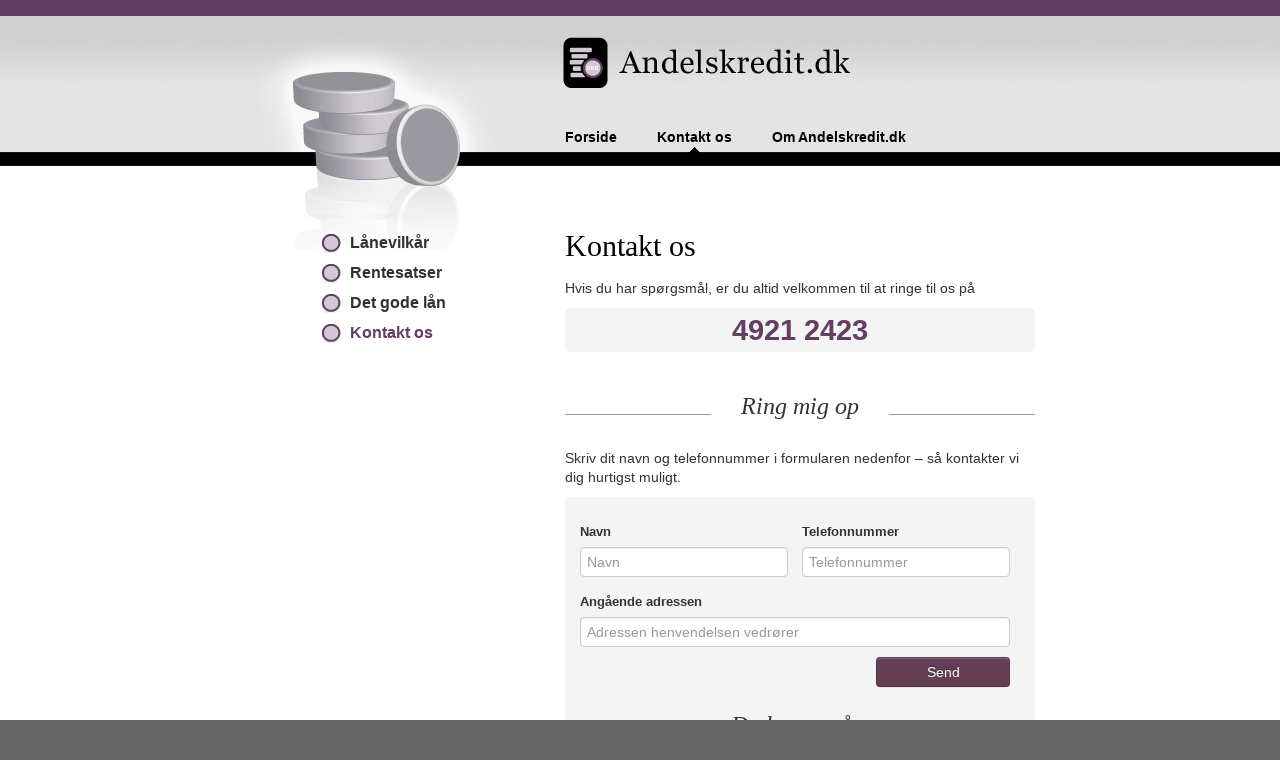

--- FILE ---
content_type: text/html; charset=UTF-8
request_url: http://www.andelskredit.dk/kontakt/
body_size: 7158
content:
    
<!DOCTYPE html>
<html lang="da">
<head>

	<meta http-equiv="Content-Type" content="text/html; charset=UTF-8" />

    <meta charset="utf-8">
	<title>Kontakt os for lån i din andelsbolig - andelslån - Andeslkredit.dk</title>
	<meta name='robots' content='index, follow, max-image-preview:large, max-snippet:-1, max-video-preview:-1' />
	<style>img:is([sizes="auto" i], [sizes^="auto," i]) { contain-intrinsic-size: 3000px 1500px }</style>
	
	<!-- This site is optimized with the Yoast SEO plugin v26.8 - https://yoast.com/product/yoast-seo-wordpress/ -->
	<meta name="description" content="Som andelshaver har du endelig fået adgang til gode lån. Nu kan du pantsætte din andel som sikkerhed for lånet og du kan udnytte din friværdi." />
	<link rel="canonical" href="http://www.andelskredit.dk/kontakt/" />
	<script type="application/ld+json" class="yoast-schema-graph">{"@context":"https://schema.org","@graph":[{"@type":"WebPage","@id":"http://www.andelskredit.dk/kontakt/","url":"http://www.andelskredit.dk/kontakt/","name":"Kontakt os for lån i din andelsbolig - andelslån - Andeslkredit.dk","isPartOf":{"@id":"http://www.andelskredit.dk/#website"},"datePublished":"2013-02-27T10:24:03+00:00","dateModified":"2013-03-18T20:28:17+00:00","description":"Som andelshaver har du endelig fået adgang til gode lån. Nu kan du pantsætte din andel som sikkerhed for lånet og du kan udnytte din friværdi.","breadcrumb":{"@id":"http://www.andelskredit.dk/kontakt/#breadcrumb"},"inLanguage":"da-DK","potentialAction":[{"@type":"ReadAction","target":["http://www.andelskredit.dk/kontakt/"]}]},{"@type":"BreadcrumbList","@id":"http://www.andelskredit.dk/kontakt/#breadcrumb","itemListElement":[{"@type":"ListItem","position":1,"name":"Hjem","item":"http://www.andelskredit.dk/"},{"@type":"ListItem","position":2,"name":"Kontakt os"}]},{"@type":"WebSite","@id":"http://www.andelskredit.dk/#website","url":"http://www.andelskredit.dk/","name":"Andelskredit.dk","description":"Lån med sikkerhed i andelsboliger","potentialAction":[{"@type":"SearchAction","target":{"@type":"EntryPoint","urlTemplate":"http://www.andelskredit.dk/?s={search_term_string}"},"query-input":{"@type":"PropertyValueSpecification","valueRequired":true,"valueName":"search_term_string"}}],"inLanguage":"da-DK"}]}</script>
	<!-- / Yoast SEO plugin. -->


		<!-- This site uses the Google Analytics by MonsterInsights plugin v9.11.1 - Using Analytics tracking - https://www.monsterinsights.com/ -->
		<!-- Note: MonsterInsights is not currently configured on this site. The site owner needs to authenticate with Google Analytics in the MonsterInsights settings panel. -->
					<!-- No tracking code set -->
				<!-- / Google Analytics by MonsterInsights -->
		<script type="text/javascript">
/* <![CDATA[ */
window._wpemojiSettings = {"baseUrl":"https:\/\/s.w.org\/images\/core\/emoji\/15.0.3\/72x72\/","ext":".png","svgUrl":"https:\/\/s.w.org\/images\/core\/emoji\/15.0.3\/svg\/","svgExt":".svg","source":{"concatemoji":"http:\/\/www.andelskredit.dk\/wp-includes\/js\/wp-emoji-release.min.js"}};
/*! This file is auto-generated */
!function(i,n){var o,s,e;function c(e){try{var t={supportTests:e,timestamp:(new Date).valueOf()};sessionStorage.setItem(o,JSON.stringify(t))}catch(e){}}function p(e,t,n){e.clearRect(0,0,e.canvas.width,e.canvas.height),e.fillText(t,0,0);var t=new Uint32Array(e.getImageData(0,0,e.canvas.width,e.canvas.height).data),r=(e.clearRect(0,0,e.canvas.width,e.canvas.height),e.fillText(n,0,0),new Uint32Array(e.getImageData(0,0,e.canvas.width,e.canvas.height).data));return t.every(function(e,t){return e===r[t]})}function u(e,t,n){switch(t){case"flag":return n(e,"\ud83c\udff3\ufe0f\u200d\u26a7\ufe0f","\ud83c\udff3\ufe0f\u200b\u26a7\ufe0f")?!1:!n(e,"\ud83c\uddfa\ud83c\uddf3","\ud83c\uddfa\u200b\ud83c\uddf3")&&!n(e,"\ud83c\udff4\udb40\udc67\udb40\udc62\udb40\udc65\udb40\udc6e\udb40\udc67\udb40\udc7f","\ud83c\udff4\u200b\udb40\udc67\u200b\udb40\udc62\u200b\udb40\udc65\u200b\udb40\udc6e\u200b\udb40\udc67\u200b\udb40\udc7f");case"emoji":return!n(e,"\ud83d\udc26\u200d\u2b1b","\ud83d\udc26\u200b\u2b1b")}return!1}function f(e,t,n){var r="undefined"!=typeof WorkerGlobalScope&&self instanceof WorkerGlobalScope?new OffscreenCanvas(300,150):i.createElement("canvas"),a=r.getContext("2d",{willReadFrequently:!0}),o=(a.textBaseline="top",a.font="600 32px Arial",{});return e.forEach(function(e){o[e]=t(a,e,n)}),o}function t(e){var t=i.createElement("script");t.src=e,t.defer=!0,i.head.appendChild(t)}"undefined"!=typeof Promise&&(o="wpEmojiSettingsSupports",s=["flag","emoji"],n.supports={everything:!0,everythingExceptFlag:!0},e=new Promise(function(e){i.addEventListener("DOMContentLoaded",e,{once:!0})}),new Promise(function(t){var n=function(){try{var e=JSON.parse(sessionStorage.getItem(o));if("object"==typeof e&&"number"==typeof e.timestamp&&(new Date).valueOf()<e.timestamp+604800&&"object"==typeof e.supportTests)return e.supportTests}catch(e){}return null}();if(!n){if("undefined"!=typeof Worker&&"undefined"!=typeof OffscreenCanvas&&"undefined"!=typeof URL&&URL.createObjectURL&&"undefined"!=typeof Blob)try{var e="postMessage("+f.toString()+"("+[JSON.stringify(s),u.toString(),p.toString()].join(",")+"));",r=new Blob([e],{type:"text/javascript"}),a=new Worker(URL.createObjectURL(r),{name:"wpTestEmojiSupports"});return void(a.onmessage=function(e){c(n=e.data),a.terminate(),t(n)})}catch(e){}c(n=f(s,u,p))}t(n)}).then(function(e){for(var t in e)n.supports[t]=e[t],n.supports.everything=n.supports.everything&&n.supports[t],"flag"!==t&&(n.supports.everythingExceptFlag=n.supports.everythingExceptFlag&&n.supports[t]);n.supports.everythingExceptFlag=n.supports.everythingExceptFlag&&!n.supports.flag,n.DOMReady=!1,n.readyCallback=function(){n.DOMReady=!0}}).then(function(){return e}).then(function(){var e;n.supports.everything||(n.readyCallback(),(e=n.source||{}).concatemoji?t(e.concatemoji):e.wpemoji&&e.twemoji&&(t(e.twemoji),t(e.wpemoji)))}))}((window,document),window._wpemojiSettings);
/* ]]> */
</script>
<style id='wp-emoji-styles-inline-css' type='text/css'>

	img.wp-smiley, img.emoji {
		display: inline !important;
		border: none !important;
		box-shadow: none !important;
		height: 1em !important;
		width: 1em !important;
		margin: 0 0.07em !important;
		vertical-align: -0.1em !important;
		background: none !important;
		padding: 0 !important;
	}
</style>
<link rel='stylesheet' id='wp-block-library-css' href='http://www.andelskredit.dk/wp-includes/css/dist/block-library/style.min.css' type='text/css' media='all' />
<style id='classic-theme-styles-inline-css' type='text/css'>
/*! This file is auto-generated */
.wp-block-button__link{color:#fff;background-color:#32373c;border-radius:9999px;box-shadow:none;text-decoration:none;padding:calc(.667em + 2px) calc(1.333em + 2px);font-size:1.125em}.wp-block-file__button{background:#32373c;color:#fff;text-decoration:none}
</style>
<style id='global-styles-inline-css' type='text/css'>
:root{--wp--preset--aspect-ratio--square: 1;--wp--preset--aspect-ratio--4-3: 4/3;--wp--preset--aspect-ratio--3-4: 3/4;--wp--preset--aspect-ratio--3-2: 3/2;--wp--preset--aspect-ratio--2-3: 2/3;--wp--preset--aspect-ratio--16-9: 16/9;--wp--preset--aspect-ratio--9-16: 9/16;--wp--preset--color--black: #000000;--wp--preset--color--cyan-bluish-gray: #abb8c3;--wp--preset--color--white: #ffffff;--wp--preset--color--pale-pink: #f78da7;--wp--preset--color--vivid-red: #cf2e2e;--wp--preset--color--luminous-vivid-orange: #ff6900;--wp--preset--color--luminous-vivid-amber: #fcb900;--wp--preset--color--light-green-cyan: #7bdcb5;--wp--preset--color--vivid-green-cyan: #00d084;--wp--preset--color--pale-cyan-blue: #8ed1fc;--wp--preset--color--vivid-cyan-blue: #0693e3;--wp--preset--color--vivid-purple: #9b51e0;--wp--preset--gradient--vivid-cyan-blue-to-vivid-purple: linear-gradient(135deg,rgba(6,147,227,1) 0%,rgb(155,81,224) 100%);--wp--preset--gradient--light-green-cyan-to-vivid-green-cyan: linear-gradient(135deg,rgb(122,220,180) 0%,rgb(0,208,130) 100%);--wp--preset--gradient--luminous-vivid-amber-to-luminous-vivid-orange: linear-gradient(135deg,rgba(252,185,0,1) 0%,rgba(255,105,0,1) 100%);--wp--preset--gradient--luminous-vivid-orange-to-vivid-red: linear-gradient(135deg,rgba(255,105,0,1) 0%,rgb(207,46,46) 100%);--wp--preset--gradient--very-light-gray-to-cyan-bluish-gray: linear-gradient(135deg,rgb(238,238,238) 0%,rgb(169,184,195) 100%);--wp--preset--gradient--cool-to-warm-spectrum: linear-gradient(135deg,rgb(74,234,220) 0%,rgb(151,120,209) 20%,rgb(207,42,186) 40%,rgb(238,44,130) 60%,rgb(251,105,98) 80%,rgb(254,248,76) 100%);--wp--preset--gradient--blush-light-purple: linear-gradient(135deg,rgb(255,206,236) 0%,rgb(152,150,240) 100%);--wp--preset--gradient--blush-bordeaux: linear-gradient(135deg,rgb(254,205,165) 0%,rgb(254,45,45) 50%,rgb(107,0,62) 100%);--wp--preset--gradient--luminous-dusk: linear-gradient(135deg,rgb(255,203,112) 0%,rgb(199,81,192) 50%,rgb(65,88,208) 100%);--wp--preset--gradient--pale-ocean: linear-gradient(135deg,rgb(255,245,203) 0%,rgb(182,227,212) 50%,rgb(51,167,181) 100%);--wp--preset--gradient--electric-grass: linear-gradient(135deg,rgb(202,248,128) 0%,rgb(113,206,126) 100%);--wp--preset--gradient--midnight: linear-gradient(135deg,rgb(2,3,129) 0%,rgb(40,116,252) 100%);--wp--preset--font-size--small: 13px;--wp--preset--font-size--medium: 20px;--wp--preset--font-size--large: 36px;--wp--preset--font-size--x-large: 42px;--wp--preset--spacing--20: 0.44rem;--wp--preset--spacing--30: 0.67rem;--wp--preset--spacing--40: 1rem;--wp--preset--spacing--50: 1.5rem;--wp--preset--spacing--60: 2.25rem;--wp--preset--spacing--70: 3.38rem;--wp--preset--spacing--80: 5.06rem;--wp--preset--shadow--natural: 6px 6px 9px rgba(0, 0, 0, 0.2);--wp--preset--shadow--deep: 12px 12px 50px rgba(0, 0, 0, 0.4);--wp--preset--shadow--sharp: 6px 6px 0px rgba(0, 0, 0, 0.2);--wp--preset--shadow--outlined: 6px 6px 0px -3px rgba(255, 255, 255, 1), 6px 6px rgba(0, 0, 0, 1);--wp--preset--shadow--crisp: 6px 6px 0px rgba(0, 0, 0, 1);}:where(.is-layout-flex){gap: 0.5em;}:where(.is-layout-grid){gap: 0.5em;}body .is-layout-flex{display: flex;}.is-layout-flex{flex-wrap: wrap;align-items: center;}.is-layout-flex > :is(*, div){margin: 0;}body .is-layout-grid{display: grid;}.is-layout-grid > :is(*, div){margin: 0;}:where(.wp-block-columns.is-layout-flex){gap: 2em;}:where(.wp-block-columns.is-layout-grid){gap: 2em;}:where(.wp-block-post-template.is-layout-flex){gap: 1.25em;}:where(.wp-block-post-template.is-layout-grid){gap: 1.25em;}.has-black-color{color: var(--wp--preset--color--black) !important;}.has-cyan-bluish-gray-color{color: var(--wp--preset--color--cyan-bluish-gray) !important;}.has-white-color{color: var(--wp--preset--color--white) !important;}.has-pale-pink-color{color: var(--wp--preset--color--pale-pink) !important;}.has-vivid-red-color{color: var(--wp--preset--color--vivid-red) !important;}.has-luminous-vivid-orange-color{color: var(--wp--preset--color--luminous-vivid-orange) !important;}.has-luminous-vivid-amber-color{color: var(--wp--preset--color--luminous-vivid-amber) !important;}.has-light-green-cyan-color{color: var(--wp--preset--color--light-green-cyan) !important;}.has-vivid-green-cyan-color{color: var(--wp--preset--color--vivid-green-cyan) !important;}.has-pale-cyan-blue-color{color: var(--wp--preset--color--pale-cyan-blue) !important;}.has-vivid-cyan-blue-color{color: var(--wp--preset--color--vivid-cyan-blue) !important;}.has-vivid-purple-color{color: var(--wp--preset--color--vivid-purple) !important;}.has-black-background-color{background-color: var(--wp--preset--color--black) !important;}.has-cyan-bluish-gray-background-color{background-color: var(--wp--preset--color--cyan-bluish-gray) !important;}.has-white-background-color{background-color: var(--wp--preset--color--white) !important;}.has-pale-pink-background-color{background-color: var(--wp--preset--color--pale-pink) !important;}.has-vivid-red-background-color{background-color: var(--wp--preset--color--vivid-red) !important;}.has-luminous-vivid-orange-background-color{background-color: var(--wp--preset--color--luminous-vivid-orange) !important;}.has-luminous-vivid-amber-background-color{background-color: var(--wp--preset--color--luminous-vivid-amber) !important;}.has-light-green-cyan-background-color{background-color: var(--wp--preset--color--light-green-cyan) !important;}.has-vivid-green-cyan-background-color{background-color: var(--wp--preset--color--vivid-green-cyan) !important;}.has-pale-cyan-blue-background-color{background-color: var(--wp--preset--color--pale-cyan-blue) !important;}.has-vivid-cyan-blue-background-color{background-color: var(--wp--preset--color--vivid-cyan-blue) !important;}.has-vivid-purple-background-color{background-color: var(--wp--preset--color--vivid-purple) !important;}.has-black-border-color{border-color: var(--wp--preset--color--black) !important;}.has-cyan-bluish-gray-border-color{border-color: var(--wp--preset--color--cyan-bluish-gray) !important;}.has-white-border-color{border-color: var(--wp--preset--color--white) !important;}.has-pale-pink-border-color{border-color: var(--wp--preset--color--pale-pink) !important;}.has-vivid-red-border-color{border-color: var(--wp--preset--color--vivid-red) !important;}.has-luminous-vivid-orange-border-color{border-color: var(--wp--preset--color--luminous-vivid-orange) !important;}.has-luminous-vivid-amber-border-color{border-color: var(--wp--preset--color--luminous-vivid-amber) !important;}.has-light-green-cyan-border-color{border-color: var(--wp--preset--color--light-green-cyan) !important;}.has-vivid-green-cyan-border-color{border-color: var(--wp--preset--color--vivid-green-cyan) !important;}.has-pale-cyan-blue-border-color{border-color: var(--wp--preset--color--pale-cyan-blue) !important;}.has-vivid-cyan-blue-border-color{border-color: var(--wp--preset--color--vivid-cyan-blue) !important;}.has-vivid-purple-border-color{border-color: var(--wp--preset--color--vivid-purple) !important;}.has-vivid-cyan-blue-to-vivid-purple-gradient-background{background: var(--wp--preset--gradient--vivid-cyan-blue-to-vivid-purple) !important;}.has-light-green-cyan-to-vivid-green-cyan-gradient-background{background: var(--wp--preset--gradient--light-green-cyan-to-vivid-green-cyan) !important;}.has-luminous-vivid-amber-to-luminous-vivid-orange-gradient-background{background: var(--wp--preset--gradient--luminous-vivid-amber-to-luminous-vivid-orange) !important;}.has-luminous-vivid-orange-to-vivid-red-gradient-background{background: var(--wp--preset--gradient--luminous-vivid-orange-to-vivid-red) !important;}.has-very-light-gray-to-cyan-bluish-gray-gradient-background{background: var(--wp--preset--gradient--very-light-gray-to-cyan-bluish-gray) !important;}.has-cool-to-warm-spectrum-gradient-background{background: var(--wp--preset--gradient--cool-to-warm-spectrum) !important;}.has-blush-light-purple-gradient-background{background: var(--wp--preset--gradient--blush-light-purple) !important;}.has-blush-bordeaux-gradient-background{background: var(--wp--preset--gradient--blush-bordeaux) !important;}.has-luminous-dusk-gradient-background{background: var(--wp--preset--gradient--luminous-dusk) !important;}.has-pale-ocean-gradient-background{background: var(--wp--preset--gradient--pale-ocean) !important;}.has-electric-grass-gradient-background{background: var(--wp--preset--gradient--electric-grass) !important;}.has-midnight-gradient-background{background: var(--wp--preset--gradient--midnight) !important;}.has-small-font-size{font-size: var(--wp--preset--font-size--small) !important;}.has-medium-font-size{font-size: var(--wp--preset--font-size--medium) !important;}.has-large-font-size{font-size: var(--wp--preset--font-size--large) !important;}.has-x-large-font-size{font-size: var(--wp--preset--font-size--x-large) !important;}
:where(.wp-block-post-template.is-layout-flex){gap: 1.25em;}:where(.wp-block-post-template.is-layout-grid){gap: 1.25em;}
:where(.wp-block-columns.is-layout-flex){gap: 2em;}:where(.wp-block-columns.is-layout-grid){gap: 2em;}
:root :where(.wp-block-pullquote){font-size: 1.5em;line-height: 1.6;}
</style>
<link rel="https://api.w.org/" href="http://www.andelskredit.dk/wp-json/" /><link rel="alternate" title="JSON" type="application/json" href="http://www.andelskredit.dk/wp-json/wp/v2/pages/5" /><link rel="alternate" title="oEmbed (JSON)" type="application/json+oembed" href="http://www.andelskredit.dk/wp-json/oembed/1.0/embed?url=http%3A%2F%2Fwww.andelskredit.dk%2Fkontakt%2F" />
<link rel="alternate" title="oEmbed (XML)" type="text/xml+oembed" href="http://www.andelskredit.dk/wp-json/oembed/1.0/embed?url=http%3A%2F%2Fwww.andelskredit.dk%2Fkontakt%2F&#038;format=xml" />
		<script
	src="https://code.jquery.com/jquery-2.2.4.min.js"
	integrity="sha256-BbhdlvQf/xTY9gja0Dq3HiwQF8LaCRTXxZKRutelT44="
	crossorigin="anonymous"></script>
	<link href="http://www.andelskredit.dk/wp-content/themes/Andelskredit/min/g=css" rel="stylesheet">
	<script type="text/javascript" src="http://www.andelskredit.dk/wp-content/themes/Andelskredit/min/g=js"></script>
    <!--[if IE]>
    	<script src="http://html5shim.googlecode.com/svn/trunk/html5.js"></script>
	<![endif]-->

	<!--[if IE]>
		<script src="http://html5shim.googlecode.com/svn/trunk/html5.js"></script>
	<![endif]-->
	<!--[if lt IE 9]>
		<link href="http://www.andelskredit.dk/wp-content/themes/Andelskredit/css/css.ie.lt.css" rel="stylesheet">
	<![endif]-->
</head>

<body>

<div id="header">

	<div id="navlist" class="menu-topmenu-container"><ul id="menu-topmenu" class="menu"><li id="menu-item-46" class="menu-item menu-item-type-post_type menu-item-object-page menu-item-home menu-item-46"><a href="http://www.andelskredit.dk/">Forside</a></li>
<li id="menu-item-47" class="menu-item menu-item-type-post_type menu-item-object-page current-menu-item page_item page-item-5 current_page_item menu-item-47"><a href="http://www.andelskredit.dk/kontakt/" aria-current="page">Kontakt os</a></li>
<li id="menu-item-55" class="menu-item menu-item-type-post_type menu-item-object-page menu-item-55"><a href="http://www.andelskredit.dk/om-andelskredit-dk/">Om Andelskredit.dk</a></li>
</ul></div></div>

<div id="container">

	<div class="inner">

		<div id="sidebar">

			<div id="pagelist" class="menu-venstremenu-container"><ul id="menu-venstremenu" class="menu"><li id="menu-item-49" class="menu-item menu-item-type-post_type menu-item-object-page menu-item-49"><a href="http://www.andelskredit.dk/lanevilkar/">Lånevilkår</a></li>
<li id="menu-item-71" class="menu-item menu-item-type-post_type menu-item-object-page menu-item-71"><a href="http://www.andelskredit.dk/rentesatser/">Rentesatser</a></li>
<li id="menu-item-50" class="menu-item menu-item-type-post_type menu-item-object-page menu-item-50"><a href="http://www.andelskredit.dk/det-gode-laan-i-andelsbolig/">Det gode lån</a></li>
<li id="menu-item-52" class="menu-item menu-item-type-post_type menu-item-object-page current-menu-item page_item page-item-5 current_page_item menu-item-52"><a href="http://www.andelskredit.dk/kontakt/" aria-current="page">Kontakt os</a></li>
</ul></div>		<br class="clearfloat" />
   		</div>

		<div id="content">	<h1>Kontakt os</h1>
	
    		<p>Hvis du har spørgsmål, er du altid velkommen til at ringe til os på</p>
    
	<form id="contactform" action="/wp-content/themes/Andelskredit/kontakt_exe.php" method="post" enctype="multipart/form-data">

		<div class="roundboxed"><span class="phonenumber">4921 2423</span></div>
		<br/><br/>		

		<h2 class="centerline"><span>Ring mig op</span></h2>
			<p>Skriv dit navn og telefonnummer i formularen nedenfor – så kontakter vi dig hurtigst muligt.</p>

		<div class="roundboxed">
			
			<div class="groupmargin bottommargin">
				<div class="row">
					<div class="span6">
						<div class="row">
							<div class="span3">
								<div class="control-group">
								<label class="control-label" for="inputContactName"><strong>Navn</strong></label>
								<div class="controls">
								<input type="text" class="span3" id="inputContactName" name="inputContactName" placeholder="Navn" />
								</div>
								</div>
							</div>
							<div class="span3">
								<div class="control-group">
								<label class="control-label" for="inputContactPhone"><strong>Telefonnummer</strong></label>
								<div class="controls">
								<input type="text" class="span3" id="inputContactPhone" name="inputContactPhone" placeholder="Telefonnummer" />
								</div>
								</div>
							</div>
						</div>
						<div class="row">
							<div class="span6">
								<div class="control-group">
								<label class="control-label" for="inputContactAddress"><strong>Angående adressen</strong></label>
								<div class="controls">
								<input type="text" class="span6" id="inputContactAddress" name="inputContactAddress" placeholder="Adressen henvendelsen vedrører" />
								</div>
								</div>
							</div>
						</div>						
						<div class="row">
							<button type="submit" class="span2 btn btn-primary pull-right">Send</button>
						</div>
					</div>
				</div><!-- /.row -->
			</div><!-- /.groupmargin -->
		
			<h2 class="centerline"><span>Du kan også...</span></h2>
		
			<div class="groupmargin">
				<div class="row">
					<div class="span6">
						<p>Hvis du allerede har talt med os eller blot har dine dokumenter klar kan du sende dem sammen med navn og telefonnummer. Du må gerne sende alle dokumenter, som du mener kan være relevante for behandlingen, men <strong>vi skal altid bruge nedenstående:</strong></p>
						<ul>
							<li>Seneste årsopgørelse</li>
							<li>Seneste lønsedler</li>
						</ul>	
					</div>
				</div><!-- /.row -->
			</div><!-- /.groupmargin -->
		
			<hr/>
		
			<div class="groupmargin">
				<h3>Om dig</h3>
				<div class="row">
					<div class="control-group">
						<div class="span2">
							<label class="control-label" for="fileAarsopgoerelse"><strong>Årsopgørelse</strong></label>
						</div>
						<div class="span4">
							<div class="controls">
							
								<div class="fileupload fileupload-new" data-provides="fileupload">
									<div class="input-append">
										<div class="uneditable-input span3"><i class="icon-file fileupload-exists"></i> <span class="fileupload-preview"></span></div><span class="btn btn-file"><span class="fileupload-new">Vælg fil</span><span class="fileupload-exists">Vælg ny</span><input type="file" id="fileAarsopgoerelse" name="fileAarsopgoerelse" class="fileAarsopgoerelse" /></span><a href="#" class="btn fileupload-exists" data-dismiss="fileupload"><i class="iconic-o-x"></i></a>
									</div>
								</div>
			
							</div>
						</div>
					</div>	
				</div><!-- /.row -->
			
				<div class="row">
					<div class="control-group">
						<div class="span2">
							<label class="control-label" for="fileLoensedler"><strong>Lønsedler</strong></label>
						</div>
						<div class="span4">
							<div class="controls">

								<div class="fileupload fileupload-new" data-provides="fileupload">
									<div class="input-append">
										<div class="uneditable-input span3"><i class="icon-file fileupload-exists"></i> <span class="fileupload-preview"></span></div><span class="btn btn-file"><span class="fileupload-new">Vælg fil</span><span class="fileupload-exists">Vælg ny</span><input type="file" id="fileLoensedler" name="fileLoensedler" class="fileLoensedler" /></span><a href="#" class="btn fileupload-exists" data-dismiss="fileupload"><i class="iconic-o-x"></i></a>
									</div>
								</div>
			
							</div>
						</div>
					</div>	
				</div><!-- /.row -->	
			</div><!-- /.groupmargin -->
			
		
			<hr/>
			
			<div class="groupmargin">
				<h3>Om foreningen</h3>
				<div class="row">
					<div class="control-group">
						<div class="span2">
							<label class="control-label" for="fileRegnskab"><strong>Seneste regnskab</strong></label>
						</div>
						<div class="span4">
							<div class="controls">
			
								<div class="fileupload fileupload-new" data-provides="fileupload">
									<div class="input-append">
										<div class="uneditable-input span3"><i class="icon-file fileupload-exists"></i> <span class="fileupload-preview"></span></div><span class="btn btn-file"><span class="fileupload-new">Vælg fil</span><span class="fileupload-exists">Vælg ny</span><input type="file" id="fileRegnskab" name="fileRegnskab" class="fileRegnskab" /></span><a href="#" class="btn fileupload-exists" data-dismiss="fileupload"><i class="iconic-o-x"></i></a>
									</div>
								</div>				
			
							</div>
						</div>
					</div>			
				</div><!-- /.row -->
			
				<div class="row">
					<div class="control-group">
						<div class="span2">
							<label class="control-label" for="fileReferat"><strong>Seneste referat</strong></label>
						</div>
						<div class="span4">
							<div class="controls">
							
								<div class="fileupload fileupload-new" data-provides="fileupload">
									<div class="input-append">
										<div class="uneditable-input span3"><i class="icon-file fileupload-exists"></i> <span class="fileupload-preview"></span></div><span class="btn btn-file"><span class="fileupload-new">Vælg fil</span><span class="fileupload-exists">Vælg ny</span><input type="file" id="fileReferat" name="fileReferat" class="fileReferat" /></span><a href="#" class="btn fileupload-exists" data-dismiss="fileupload"><i class="iconic-o-x"></i></a>
									</div>
								</div>						
			
							</div>
						</div>	
					</div>
				</div><!-- /.row -->
			</div><!-- /.groupmargin -->
		
			<hr/>
			
			<div class="groupmargin">
				<div class="row">
					<div class="control-group">
						<div class="span2">
							<label class="control-label" for="fileOevrigt0"><strong>Øvrigt</strong></label>
						</div>
						<div class="span4">
							<div class="controls additional">
							
								<div class="fileupload fileupload-new" data-provides="fileupload">
									<div class="input-append">
										<div class="uneditable-input span3"><i class="icon-file fileupload-exists"></i> <span class="fileupload-preview"></span></div><span class="btn btn-file"><span class="fileupload-new">Vælg fil</span><span class="fileupload-exists">Vælg ny</span><input type="file" id="fileOevrigt0" name="fileOevrigt0" class="fileOevrigt" /></span><a href="#" class="btn fileupload-exists" data-dismiss="fileupload"><i class="iconic-o-x"></i></a>
									</div>
								</div>						
			
							</div>
						</div>
					</div>	
				</div><!-- /.row -->
			</div><!-- /.groupmargin -->

			<hr/>
			
			<div class="span6 ">
				<p>
				<a href="#" id="addfile">Flere felter til øvrige filer</a>
				<a href="#" id="delfile">Færre felter</a>
				</p>
			</div>

			
			<hr/>
			
			<div class="groupmargin">
				<div class="row">
					<div class="span6">
						<div class="row">
							<div class="span4 regndenud">
								<div class="boxed">
									<div class="span2 spgRegndenUd">
										<p><strong>Sikkerhedsspørgsmål</strong><br/>Hvad er 9 minus 4?</p>
									</div>
									<div class="span1">
										<input type="text" name="inputRegndenUd" id="inputRegndenUd" value="" class="span1"/>
									</div>
						            <a href="#" id="infoRegndenUd" data-toggle="popover" data-content="For at hindre forsøg på svindel undgår vi automatiserede henvendelser ved bl.a. at bede om svar på simple spørgsmål, som computere ikke kan se kontekstuelle mønstre i. F.eks. et simpelt regnestykke."><i class="icon-question-sign" id="hvadernudet"></i></a>
								</div>
							</div>
							
								
							<button type="submit" class="span2 btn btn-primary pull-right">Send</button>
						</div>
					</div>
				</div><!-- /.row -->
			</div><!-- /.groupmargin -->
			
		</div><!-- /.roundboxed -->
			
	</form>
	
<!-- Modal -->
<div id="progressbarCollect" class="modal hide" tabindex="-1" role="dialog" aria-labelledby="progressbarCollectLabel" aria-hidden="true">
	<div class="modal-body">
		<h4>Sender data...</h4>
		<div class="progress progress-info progress-striped active">
			<div class="bar" style="width: 100%;"></div>
		</div>
	</div>
</div>


			 </div>
			<br class="clearfloat" />
		</div>
	</div>
	<div id="footer">
		<div class="address">
				<div><h4>Andelskredit.dk drives af<br />Pantebrevsselskabet<br/> Særlig Kredit A/S</h4>
				 Ørebakken 20 A<br />
				3000 Helsingør<br />
					<table class="td150">
						<tr>
							<td class="td55">Telefon:	<br />
							Telefax:<br />
							<td>&nbsp;4921 2423<br />
							&nbsp;4921 2432
							</td>
						</tr>
					</table>
				</div>
		</div>

		<div class="links">
			<div><h4>Nyttige links</h4>
				<a href="http://www.ois.dk" target="_blank">Den Offentlige Informationsserver</a><br />
				<a href="http://www.skat.dk" target="_blank">SKAT</a><br />
				<a href="http://www.abf-rep.dk" target="_blank">ABF</a><br />
				<a href="http://www.andelsboligforeninger.com" target="_blank">andelsboligforeninger.com</a><br />
			</div>
		 </div>   
	
		<div class="logo">
			<div><a href="http://www.andelsboligpris.dk" target="_blank" title="Andelsboligpris.dk">Andelsboligpris.dk</a></div>
			<div style="color:#999;margin-top: 10px;font-size: 0.9em;"><a href="http://www.pixelhuset.dk" target="_blank" title="Webdesign &amp; SEO udført af Pixelhuset" style="color:#999;">Webdesign</a> af Pixelhuset</div>
		 </div>   

</div>


</body>
</html>






